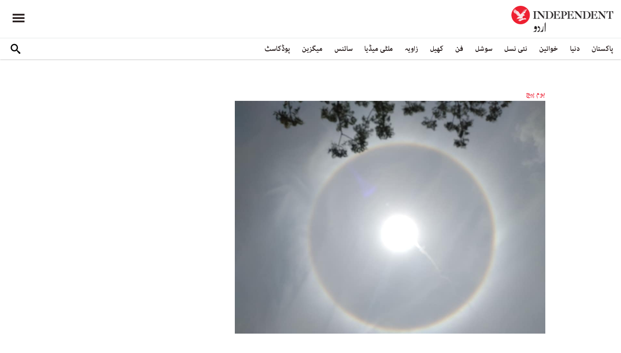

--- FILE ---
content_type: text/html; charset=utf-8
request_url: https://www.google.com/recaptcha/api2/aframe
body_size: 267
content:
<!DOCTYPE HTML><html><head><meta http-equiv="content-type" content="text/html; charset=UTF-8"></head><body><script nonce="dpOE4_B7a3bHsmBdQZkxuw">/** Anti-fraud and anti-abuse applications only. See google.com/recaptcha */ try{var clients={'sodar':'https://pagead2.googlesyndication.com/pagead/sodar?'};window.addEventListener("message",function(a){try{if(a.source===window.parent){var b=JSON.parse(a.data);var c=clients[b['id']];if(c){var d=document.createElement('img');d.src=c+b['params']+'&rc='+(localStorage.getItem("rc::a")?sessionStorage.getItem("rc::b"):"");window.document.body.appendChild(d);sessionStorage.setItem("rc::e",parseInt(sessionStorage.getItem("rc::e")||0)+1);localStorage.setItem("rc::h",'1769962872009');}}}catch(b){}});window.parent.postMessage("_grecaptcha_ready", "*");}catch(b){}</script></body></html>

--- FILE ---
content_type: application/javascript; charset=utf-8
request_url: https://www.independenturdu.com/sites/default/files/js/js_VI50aAslTuLK83Od2i42LatMNdrS8RYVp6nBmQhRoiw.js
body_size: 330
content:
(function ($) {
  Drupal.behaviors.qtip = {
    attach: function (context, settings) {
      $(function () {
        var instances = $.parseJSON(settings.instances);
        var debug = $.parseJSON(settings.qtipDebug);

        $('.qtip-link:not(.qtip-processed)', context).each(function() { // Call .each() so we can access $(this) in the settings/config
          // Check for a sibling .qtip-tooltip containing the tooltip information, otherwise (for forms)
          // go to the element's parent and look for .qtip-tooltip container as a sibling of the parent
          if ($(this, context).next('.qtip-tooltip').length) {
            var tooltipElement = $(this).next('.qtip-tooltip');
          }
          else {
            var tooltipElement = $(this).parent().siblings('.qtip-tooltip');
          }
          var tooltip = tooltipElement;

          if (!debug.leaveElement) {
            // Remove the tooltip element to keep the DOM clean
            tooltipElement.remove();
          }

          var text     = tooltip.html();
          var title    = (tooltip.data('qtip-title') != undefined) ? tooltip.data('qtip-title') + '' : ''; // Concatenate an empty string to make sure that the value being passed as the title is a string, otherwise it will not display
          var instance = (tooltip.data('qtip-instance') != undefined) ? tooltip.data('qtip-instance') : '';
          var settings = (instances[instance] != undefined) ? instances[instance] : '';

          if (settings) {
            $(this).qtip(settings);
            $(this).qtip('option', 'content.text', text);
            if (title) {
              $(this).qtip('option', 'content.title', title);
            }
          }
          // If no settings have been passed through, we still want to display a tooltip
          else {
            $(this).qtip({
              content: {
                text: text,
                title: title,
              }
            });
          }

          // Add instance class to the container to aid in styling
          $(this).addClass('qtip-instance-' + instance);

          // Add processed class to not process again on AJAX calls.
          $(this).addClass('qtip-processed');
        });
      });
    }
  };
})(jQuery);
;


--- FILE ---
content_type: application/javascript; charset=utf-8
request_url: https://fundingchoicesmessages.google.com/f/AGSKWxV6TJUeaEO4Mbq85fBERdZBp7jm3lP5tD3VQWimBjS-cXcKMiEdxwDGCMQpbMtv8F476I3lG2sbS_tQ72imgRxo-p5SU9F15nOh3WRUVwyj1dPeQdycg7EIHT5h7d5UetcwQUAQ-pYMh8SEi_wYd7YxD590Vp-z-iHAgjQzppehgm4r25xkYvc9ydh5/_/abvAds__custom_ad_/gam_ad_/getsponslinks./ads/leaderbox.
body_size: -1285
content:
window['d33183fd-fe34-478f-a6e9-f44b7563aa20'] = true;